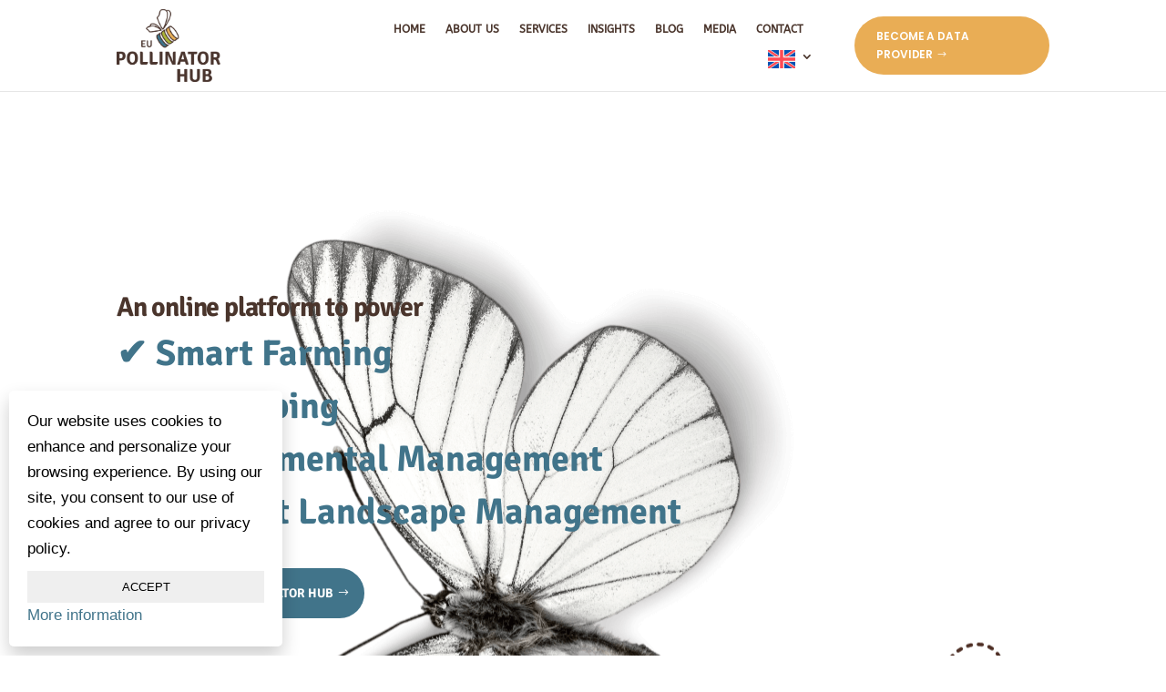

--- FILE ---
content_type: text/css
request_url: https://pollinatorhub.eu/apps/themes/studio-jet-tema/style.css?ver=4.22.1
body_size: 105
content:
/*
Theme Name: Studio Jet tema
Theme URI: 
Description: Child theme of Divi theme for the Divi theme
Author: <a href="http://www.elegantthemes.com">Elegant Themes</a>
Author URI: 
Template: Divi
Version: 4.7.1
*/

/* Generated by Orbisius Child Theme Creator (https://orbisius.com/products/wordpress-plugins/orbisius-child-theme-creator/) on Fri, 09 Apr 2021 08:22:39 +0000 */ 
/* The plugin now uses the recommended approach for loading the css files.*/



--- FILE ---
content_type: text/css
request_url: https://pollinatorhub.eu/apps/et-cache/2/et-core-unified-2.min.css?ver=1766824574
body_size: -39
content:
.special-enumeration{counter-reset:section}.special-enumeration h2,.special-enumeration ol>li{position:relative}.special-enumeration h2{counter-reset:subsection}.special-enumeration h2:before{counter-increment:section;content:counter(section) ".";position:absolute;left:-45px;text-align:right}.special-enumeration ol{list-style:none}.special-enumeration ol>li{counter-increment:subsection}.special-enumeration ol>li:before{content:counter(section) "." counter(subsection) ".";position:absolute;left:-45px;text-align:right}

--- FILE ---
content_type: text/css
request_url: https://pollinatorhub.eu/apps/et-cache/2/et-core-unified-tb-290-tb-36-deferred-2.min.css?ver=1766824575
body_size: 2498
content:
.et_pb_section_0_tb_footer{border-top-width:1px;border-color:rgba(0,0,0,0.1)}.et_pb_image_0_tb_footer{margin-bottom:20px!important;text-align:left;margin-left:0}.et_pb_text_0_tb_footer h6,.et_pb_text_5_tb_footer h6,.et_pb_text_13_tb_footer h6,.et_pb_text_20_tb_footer h6{font-family:'Poppins',Helvetica,Arial,Lucida,sans-serif;font-weight:600;font-size:16px;letter-spacing:-0.01em;line-height:1.4em}.et_pb_text_0_tb_footer,.et_pb_text_5_tb_footer,.et_pb_text_13_tb_footer,.et_pb_text_20_tb_footer{margin-bottom:20px!important}.et_pb_text_1_tb_footer,.et_pb_text_2_tb_footer,.et_pb_text_3_tb_footer,.et_pb_text_4_tb_footer,.et_pb_text_6_tb_footer,.et_pb_text_7_tb_footer,.et_pb_text_8_tb_footer,.et_pb_text_9_tb_footer,.et_pb_text_10_tb_footer,.et_pb_text_11_tb_footer,.et_pb_text_12_tb_footer,.et_pb_text_14_tb_footer,.et_pb_text_15_tb_footer,.et_pb_text_16_tb_footer,.et_pb_text_17_tb_footer,.et_pb_text_18_tb_footer,.et_pb_text_19_tb_footer,.et_pb_text_21_tb_footer,.et_pb_text_22_tb_footer,.et_pb_text_23_tb_footer,.et_pb_text_24_tb_footer{line-height:1.6em;font-family:'Poppins',Helvetica,Arial,Lucida,sans-serif;font-weight:500;letter-spacing:-0.01em;line-height:1.6em;margin-bottom:20px!important}.et_pb_text_1_tb_footer.et_pb_text a,.et_pb_text_2_tb_footer.et_pb_text a,.et_pb_text_3_tb_footer.et_pb_text a,.et_pb_text_4_tb_footer.et_pb_text a,.et_pb_text_6_tb_footer.et_pb_text a,.et_pb_text_7_tb_footer.et_pb_text a,.et_pb_text_8_tb_footer.et_pb_text a,.et_pb_text_9_tb_footer.et_pb_text a,.et_pb_text_10_tb_footer.et_pb_text a,.et_pb_text_11_tb_footer.et_pb_text a,.et_pb_text_12_tb_footer.et_pb_text a,.et_pb_text_14_tb_footer.et_pb_text a,.et_pb_text_15_tb_footer.et_pb_text a,.et_pb_text_16_tb_footer.et_pb_text a,.et_pb_text_17_tb_footer.et_pb_text a,.et_pb_text_18_tb_footer.et_pb_text a,.et_pb_text_19_tb_footer.et_pb_text a,.et_pb_text_21_tb_footer.et_pb_text a,.et_pb_text_22_tb_footer.et_pb_text a,.et_pb_text_23_tb_footer.et_pb_text a,.et_pb_text_24_tb_footer.et_pb_text a{color:#787f84!important}.et_pb_section_1_tb_footer.et_pb_section{padding-top:5px;padding-bottom:0px;margin-top:0px;margin-bottom:0px;background-color:rgba(65,116,138,0.7)!important}.et_pb_fullwidth_menu_0_tb_footer.et_pb_fullwidth_menu ul li a{font-weight:800;text-transform:uppercase}.et_pb_fullwidth_menu_0_tb_footer.et_pb_fullwidth_menu{padding-top:0px;padding-bottom:0px;margin-top:0px;margin-bottom:0px}.et_pb_fullwidth_menu_0_tb_footer.et_pb_fullwidth_menu ul li.current-menu-item a{color:#F4DCD0!important}.et_pb_fullwidth_menu_0_tb_footer.et_pb_fullwidth_menu .nav li ul,.et_pb_fullwidth_menu_0_tb_footer.et_pb_fullwidth_menu .et_mobile_menu,.et_pb_fullwidth_menu_0_tb_footer.et_pb_fullwidth_menu .et_mobile_menu ul{background-color:#ffffff!important}.et_pb_fullwidth_menu_0_tb_footer .et_pb_row>.et_pb_menu__logo-wrap,.et_pb_fullwidth_menu_0_tb_footer .et_pb_menu__logo-slot{width:auto;max-width:100%}.et_pb_fullwidth_menu_0_tb_footer .et_pb_row>.et_pb_menu__logo-wrap .et_pb_menu__logo img,.et_pb_fullwidth_menu_0_tb_footer .et_pb_menu__logo-slot .et_pb_menu__logo-wrap img{height:auto;max-height:none}.et_pb_fullwidth_menu_0_tb_footer .mobile_nav .mobile_menu_bar:before,.et_pb_fullwidth_menu_0_tb_footer .et_pb_menu__icon.et_pb_menu__search-button,.et_pb_fullwidth_menu_0_tb_footer .et_pb_menu__icon.et_pb_menu__close-search-button,.et_pb_fullwidth_menu_0_tb_footer .et_pb_menu__icon.et_pb_menu__cart-button{color:#41748a}.et_pb_section_2_tb_footer.et_pb_section{padding-top:0px;padding-bottom:0px;margin-top:0px;margin-bottom:0px;background-color:rgba(65,116,138,0.92)!important}.et_pb_row_1_tb_footer.et_pb_row{padding-top:0px!important;padding-bottom:10px!important;margin-top:0px!important;margin-bottom:0px!important;padding-top:0px;padding-bottom:10px}.et_pb_text_25_tb_footer.et_pb_text{color:rgba(255,255,255,0.45)!important}.et_pb_text_25_tb_footer{line-height:1.6em;font-family:'Poppins',Helvetica,Arial,Lucida,sans-serif;font-weight:500;font-size:13px;letter-spacing:-0.01em;line-height:1.6em}.et_pb_column_5_tb_footer{padding-top:14px}@media only screen and (min-width:981px){.et_pb_section_0_tb_footer{display:none!important}}@media only screen and (max-width:980px){.et_pb_section_0_tb_footer{border-top-width:1px}.et_pb_image_0_tb_footer .et_pb_image_wrap img{width:auto}.et_pb_text_0_tb_footer h6,.et_pb_text_5_tb_footer h6,.et_pb_text_13_tb_footer h6,.et_pb_text_20_tb_footer h6{font-size:15px}}@media only screen and (min-width:768px) and (max-width:980px){.et_pb_section_0_tb_footer{display:none!important}}@media only screen and (max-width:767px){.et_pb_section_0_tb_footer{border-top-width:1px;display:none!important}.et_pb_image_0_tb_footer .et_pb_image_wrap img{width:auto}.et_pb_text_0_tb_footer h6,.et_pb_text_5_tb_footer h6,.et_pb_text_13_tb_footer h6,.et_pb_text_20_tb_footer h6{font-size:14px}}div.et_pb_section.et_pb_section_2{background-size:400px auto;background-position:left top;background-image:url(https://pollinatorhub.eu/apps/uploads/2023/02/Eu-Pollinator-Hub-4.png)!important}.et_pb_text_4.et_pb_text,.et_pb_text_11.et_pb_text,.et_pb_text_26.et_pb_text,.et_pb_text_28.et_pb_text,.et_pb_text_36.et_pb_text{color:#4A352C!important}.et_pb_text_4 h2,.et_pb_text_11 h2,.et_pb_text_26 h2{font-size:60px}.et_pb_icon_0,.et_pb_icon_1,.et_pb_icon_2,.et_pb_icon_3,.et_pb_icon_4,.et_pb_icon_5,.et_pb_image_4{text-align:left;margin-left:0}.et_pb_icon_0 .et_pb_icon_wrap .et-pb-icon,.et_pb_icon_3 .et_pb_icon_wrap .et-pb-icon{font-family:FontAwesome!important;font-weight:400!important;color:#E9AD55;font-size:60px}.et_pb_text_5,.et_pb_text_7,.et_pb_text_12,.et_pb_text_14{font-size:18px;margin-bottom:0px!important}.et_pb_text_5 h5,.et_pb_text_7 h5,.et_pb_text_9 h5,.et_pb_text_12 h5,.et_pb_text_14 h5,.et_pb_text_16 h5,.et_pb_text_20 h5,.et_pb_text_22 h5,.et_pb_text_23 h5,.et_pb_text_24 h5,.et_pb_text_25 h5{font-family:'Poppins',Helvetica,Arial,Lucida,sans-serif;font-weight:500;font-size:24px;letter-spacing:-0.01em;line-height:1.4em}.et_pb_text_6,.et_pb_text_13{line-height:1.8em;font-family:'Poppins',Helvetica,Arial,Lucida,sans-serif;font-weight:500;font-size:18px;letter-spacing:-0.01em;line-height:1.8em;padding-bottom:0px!important}.et_pb_icon_1 .et_pb_icon_wrap .et-pb-icon,.et_pb_icon_4 .et_pb_icon_wrap .et-pb-icon{font-family:FontAwesome!important;font-weight:900!important;color:#DB5E5F;font-size:60px}.et_pb_text_8,.et_pb_text_10,.et_pb_text_15,.et_pb_text_17{line-height:1.8em;font-family:'Poppins',Helvetica,Arial,Lucida,sans-serif;font-weight:500;font-size:18px;letter-spacing:-0.01em;line-height:1.8em}.et_pb_icon_2 .et_pb_icon_wrap .et-pb-icon,.et_pb_icon_5 .et_pb_icon_wrap .et-pb-icon{font-family:FontAwesome!important;font-weight:400!important;color:#AEB534;font-size:60px}.et_pb_text_9,.et_pb_text_16,.et_pb_text_20,.et_pb_text_30,.et_pb_text_33,.et_pb_text_38,.et_pb_text_40,.et_pb_text_42,.et_pb_text_44,.et_pb_text_46{margin-bottom:0px!important}.et_pb_row_6.et_pb_row{padding-top:0px!important;padding-bottom:0px!important;margin-top:0px!important;margin-bottom:0px!important;padding-top:0px;padding-bottom:0px}.et_pb_row_6,body #page-container .et-db #et-boc .et-l .et_pb_row_6.et_pb_row,body.et_pb_pagebuilder_layout.single #page-container #et-boc .et-l .et_pb_row_6.et_pb_row,body.et_pb_pagebuilder_layout.single.et_full_width_page #page-container #et-boc .et-l .et_pb_row_6.et_pb_row,.et_pb_image_5 .et_pb_image_wrap,.et_pb_image_5 img{width:100%}.et_pb_image_2{padding-top:0px;padding-bottom:0px;margin-top:0px!important;margin-bottom:0px!important;text-align:left;margin-left:0}.et_pb_row_7.et_pb_row,.et_pb_row_20.et_pb_row{padding-top:0px!important;margin-top:0px!important;padding-top:0px}.et_pb_text_18 h2,.et_pb_text_19 h2{font-family:'Poppins',Helvetica,Arial,Lucida,sans-serif;font-weight:600;font-size:48px;letter-spacing:-0.02em;line-height:1.2em}.et_pb_text_18,.et_pb_text_19,.et_pb_text_22,.et_pb_text_23,.et_pb_text_24,.et_pb_text_25,.et_pb_text_39,.et_pb_text_41,.et_pb_text_43,.et_pb_text_45{margin-bottom:10px!important}.et_pb_video_0,.et_pb_video_0 iframe{border-radius:24px 24px 24px 24px;overflow:hidden}.et_pb_video_0 .et_pb_video_overlay_hover:hover{background-color:rgba(0,0,0,.6)}div.et_pb_section.et_pb_section_5{background-size:500px auto;background-position:left top;background-image:url(https://pollinatorhub.eu/apps/uploads/2023/02/EU-Pollinator-Hub-1-17.png)!important}.et_pb_section_5,.et_pb_section_10{overflow-x:hidden;overflow-y:hidden}.et_pb_section_5.et_pb_section{padding-bottom:0px}.et_pb_row_8.et_pb_row{margin-bottom:8vw!important}.et_pb_row_9,.et_pb_row_15{background-color:RGBA(255,255,255,0)}.et_pb_row_9,body #page-container .et-db #et-boc .et-l .et_pb_row_9.et_pb_row,body.et_pb_pagebuilder_layout.single #page-container #et-boc .et-l .et_pb_row_9.et_pb_row,body.et_pb_pagebuilder_layout.single.et_full_width_page #page-container #et-boc .et-l .et_pb_row_9.et_pb_row{width:100%;max-width:none}.et_pb_image_3{margin-top:-8vw!important;margin-right:-30vw!important;margin-left:-8vw!important;text-align:left;margin-left:0}.et_pb_text_21 h2{font-family:'Poppins',Helvetica,Arial,Lucida,sans-serif;font-weight:600;font-size:10vw;letter-spacing:-0.02em;line-height:1.2em}div.et_pb_section.et_pb_section_6{background-size:250px auto;background-position:right 6% top;background-image:url(https://pollinatorhub.eu/apps/uploads/2023/05/20230422_032755_P4226026_DM-300x180.png)!important}.et_pb_section_6.et_pb_section{background-color:#F4DCD0!important}.et_pb_image_5{width:100%;max-width:100%!important;text-align:center}.et_pb_text_27{line-height:1.8em;font-family:'Poppins',Helvetica,Arial,Lucida,sans-serif;font-weight:500;letter-spacing:-0.01em;line-height:1.8em;margin-bottom:0px!important}.et_pb_text_27 h2{font-size:48px}div.et_pb_section.et_pb_section_7{background-size:initial;background-position:right 0px top;background-image:url(https://pollinatorhub.eu/apps/uploads/2023/05/4-1024x576.png)!important}.et_pb_section_7.et_pb_section{padding-top:5vw}.et_pb_text_28 h2{font-family:'Poppins',Helvetica,Arial,Lucida,sans-serif;font-weight:600;font-size:60px;letter-spacing:-0.02em;line-height:1.2em}.et_pb_text_28 h3{font-size:50px}.et_pb_text_29,.et_pb_text_48{line-height:1.8em;font-family:'Poppins',Helvetica,Arial,Lucida,sans-serif;font-weight:500;letter-spacing:-0.01em;line-height:1.8em}.et_pb_image_6,.et_pb_image_7,.et_pb_image_8,.et_pb_image_9,.et_pb_image_10,.et_pb_image_11{width:40%;text-align:center}.et_pb_text_30 h3,.et_pb_text_33 h3,.et_pb_text_39 h3,.et_pb_text_41 h3,.et_pb_text_43 h3,.et_pb_text_45 h3{font-family:'Poppins',Helvetica,Arial,Lucida,sans-serif;font-weight:700;font-size:36px;letter-spacing:-0.02em;line-height:1.4em}.et_pb_text_31.et_pb_text,.et_pb_text_32.et_pb_text,.et_pb_text_34.et_pb_text,.et_pb_text_35.et_pb_text,.et_pb_text_37.et_pb_text{color:#FFFFFF!important}.et_pb_text_31,.et_pb_text_32,.et_pb_text_34,.et_pb_text_35,.et_pb_text_36,.et_pb_text_37{line-height:1.8em;font-family:'Poppins',Helvetica,Arial,Lucida,sans-serif;font-weight:500;font-size:22px;letter-spacing:-0.01em;line-height:1.8em}.et_pb_text_38 h5,.et_pb_text_40 h5,.et_pb_text_42 h5,.et_pb_text_44 h5{font-family:'Poppins',Helvetica,Arial,Lucida,sans-serif;font-weight:500;font-size:24px;color:#E9AD55!important;letter-spacing:-0.01em;line-height:1.4em}.et_pb_section_10.et_pb_section{padding-top:4vw}.et_pb_text_46 h2{font-family:'Poppins',Helvetica,Arial,Lucida,sans-serif;font-weight:600;font-size:72px;letter-spacing:-0.03em;line-height:1.2em}.et_pb_text_47 h4{font-family:'Poppins',Helvetica,Arial,Lucida,sans-serif;font-weight:500;font-size:28px;color:#787f84!important;letter-spacing:-0.03em;line-height:1.4em}.et_pb_button_2_wrapper .et_pb_button_2,.et_pb_button_2_wrapper .et_pb_button_2:hover{padding-top:16px!important;padding-right:34px!important;padding-bottom:16px!important;padding-left:24px!important}.et_pb_button_2{transition:background-color 300ms ease 0ms}.et_pb_button_2,.et_pb_button_2:after{transition:all 300ms ease 0ms}.et_pb_column_4,.et_pb_column_5,.et_pb_column_6,.et_pb_column_8,.et_pb_column_9,.et_pb_column_10{border-radius:10px 10px 10px 10px;overflow:hidden;border-width:1px;border-color:#000000;padding-top:30px;padding-right:30px;padding-bottom:30px;padding-left:30px}.et_pb_column_14{padding-top:0px;padding-right:16%;padding-bottom:10%;padding-left:16%;box-shadow:inset 0px 16vw 0px 0px #FFFFFF;z-index:10!important;position:relative}.et_pb_column_21{background-image:linear-gradient(140deg,#aeb534 20%,#aeb534 100%);border-radius:24px 24px 24px 24px;overflow:hidden;padding-top:60px;padding-right:60px;padding-bottom:60px;padding-left:60px}.et_pb_column_22{background-image:linear-gradient(225deg,#e9ad55 0%,#e9ad55 100%);border-radius:24px 24px 24px 24px;border-color:#000000;overflow-x:visible;overflow-y:visible;padding-top:60px;padding-right:60px;padding-bottom:60px;padding-left:60px;top:-150px;bottom:auto}.et_pb_column_23{background-color:#41748A;border-radius:24px 24px 24px 24px;overflow:hidden;padding-top:60px;padding-right:60px;padding-bottom:60px;padding-left:60px}.et_pb_column_24{background-color:#DB5E5F;border-radius:24px 24px 24px 24px;border-color:#000000;overflow-x:visible;overflow-y:visible;padding-top:60px;padding-right:60px;padding-bottom:60px;padding-left:60px;top:-150px;bottom:auto}.et_pb_column_25{background-color:#F4DCD0;border-radius:24px 24px 24px 24px;overflow:hidden;padding-top:60px;padding-right:60px;padding-bottom:60px;padding-left:60px}.et_pb_column_26{background-color:#4A352C;border-radius:24px 24px 24px 24px;border-color:#000000;overflow-x:visible;overflow-y:visible;padding-top:60px;padding-right:60px;padding-bottom:60px;padding-left:60px;top:-150px;bottom:auto}.et_pb_column_31{padding-top:14%}.et_pb_section_6{margin-left:0px!important;margin-right:auto!important}@media only screen and (min-width:981px){.et_pb_section_3,.et_pb_section_5{display:none!important}.et_pb_section_6{width:90%}}@media only screen and (max-width:980px){.et_pb_icon_0,.et_pb_icon_1,.et_pb_icon_2,.et_pb_icon_3,.et_pb_icon_4,.et_pb_icon_5{margin-left:auto;margin-right:auto}.et_pb_text_5 h5,.et_pb_text_6,.et_pb_text_7 h5,.et_pb_text_8,.et_pb_text_9 h5,.et_pb_text_10,.et_pb_text_12 h5,.et_pb_text_13,.et_pb_text_14 h5,.et_pb_text_15,.et_pb_text_16 h5,.et_pb_text_17,.et_pb_text_20 h5,.et_pb_text_22 h5,.et_pb_text_23 h5,.et_pb_text_24 h5,.et_pb_text_25 h5,.et_pb_text_27,.et_pb_text_29,.et_pb_text_31,.et_pb_text_32,.et_pb_text_34,.et_pb_text_35,.et_pb_text_36,.et_pb_text_37,.et_pb_text_38 h5,.et_pb_text_40 h5,.et_pb_text_42 h5,.et_pb_text_44 h5,.et_pb_text_48{font-size:15px}.et_pb_text_11 h2,.et_pb_text_26 h2,.et_pb_text_28 h2{font-size:50px}.et_pb_image_2 .et_pb_image_wrap img,.et_pb_image_3 .et_pb_image_wrap img,.et_pb_image_4 .et_pb_image_wrap img,.et_pb_image_6 .et_pb_image_wrap img,.et_pb_image_7 .et_pb_image_wrap img,.et_pb_image_8 .et_pb_image_wrap img,.et_pb_image_9 .et_pb_image_wrap img,.et_pb_image_10 .et_pb_image_wrap img,.et_pb_image_11 .et_pb_image_wrap img{width:auto}.et_pb_text_18 h2,.et_pb_text_19 h2,.et_pb_text_21 h2,.et_pb_text_27 h2{font-size:32px}.et_pb_section_6.et_pb_section{padding-left:0vw}.et_pb_section_6{width:100%}.et_pb_text_28 h3,.et_pb_text_46 h2{font-size:40px}.et_pb_text_30 h3,.et_pb_text_33 h3,.et_pb_text_39 h3,.et_pb_text_41 h3,.et_pb_text_43 h3,.et_pb_text_45 h3{font-size:20px}.et_pb_row_14.et_pb_row,.et_pb_row_15.et_pb_row{padding-top:0px!important;padding-top:0px!important}.et_pb_row_17.et_pb_row{padding-bottom:0px!important;padding-bottom:0px!important}.et_pb_text_47 h4{font-size:16px}.et_pb_column_4,.et_pb_column_5,.et_pb_column_6,.et_pb_column_8,.et_pb_column_9,.et_pb_column_10,.et_pb_column_21,.et_pb_column_23,.et_pb_column_25{padding-top:30px;padding-right:30px;padding-bottom:30px;padding-left:30px}.et_pb_column_15{padding-left:120px}.et_pb_column_22,.et_pb_column_24,.et_pb_column_26{padding-top:30px;padding-right:30px;padding-bottom:30px;padding-left:30px;top:0vw;bottom:auto}body.logged-in.admin-bar .et_pb_column_22,body.logged-in.admin-bar .et_pb_column_24,body.logged-in.admin-bar .et_pb_column_26{top:0vw}.et_pb_column_31{padding-top:0%;padding-right:30px}}@media only screen and (min-width:768px) and (max-width:980px){.et_pb_section_2,.et_pb_section_5{display:none!important}}@media only screen and (max-width:767px){.et_pb_section_2,.et_pb_section_5{display:none!important}.et_pb_icon_0,.et_pb_icon_1,.et_pb_icon_2,.et_pb_icon_3,.et_pb_icon_4,.et_pb_icon_5{margin-left:auto;margin-right:auto}.et_pb_text_5 h5,.et_pb_text_7 h5,.et_pb_text_9 h5,.et_pb_text_12 h5,.et_pb_text_14 h5,.et_pb_text_16 h5,.et_pb_text_20 h5,.et_pb_text_22 h5,.et_pb_text_23 h5,.et_pb_text_24 h5,.et_pb_text_25 h5,.et_pb_text_30 h3,.et_pb_text_33 h3,.et_pb_text_38 h5,.et_pb_text_40 h5,.et_pb_text_42 h5,.et_pb_text_44 h5{font-size:16px}.et_pb_text_6,.et_pb_text_8,.et_pb_text_10,.et_pb_text_13,.et_pb_text_15,.et_pb_text_17,.et_pb_text_27,.et_pb_text_29,.et_pb_text_31,.et_pb_text_32,.et_pb_text_34,.et_pb_text_35,.et_pb_text_36,.et_pb_text_37,.et_pb_text_47 h4,.et_pb_text_48{font-size:14px}.et_pb_text_11 h2,.et_pb_text_26 h2,.et_pb_text_28 h2{font-size:40px}.et_pb_image_2 .et_pb_image_wrap img,.et_pb_image_3 .et_pb_image_wrap img,.et_pb_image_4 .et_pb_image_wrap img,.et_pb_image_6 .et_pb_image_wrap img,.et_pb_image_7 .et_pb_image_wrap img,.et_pb_image_8 .et_pb_image_wrap img,.et_pb_image_9 .et_pb_image_wrap img,.et_pb_image_10 .et_pb_image_wrap img,.et_pb_image_11 .et_pb_image_wrap img{width:auto}.et_pb_text_18 h2,.et_pb_text_19 h2,.et_pb_text_21 h2,.et_pb_text_27 h2{font-size:20px}.et_pb_section_6.et_pb_section{padding-bottom:0vw}.et_pb_text_28 h3{font-size:30px}.et_pb_row_14.et_pb_row,.et_pb_row_15.et_pb_row{padding-top:0px!important;padding-top:0px!important}.et_pb_row_17.et_pb_row{padding-bottom:0px!important;padding-bottom:0px!important}.et_pb_text_39 h3,.et_pb_text_41 h3,.et_pb_text_43 h3,.et_pb_text_45 h3{font-size:18px}.et_pb_text_46 h2{font-size:24px}.et_pb_column_4,.et_pb_column_5,.et_pb_column_6,.et_pb_column_8,.et_pb_column_9,.et_pb_column_10,.et_pb_column_21,.et_pb_column_23,.et_pb_column_25{padding-top:20px;padding-right:20px;padding-bottom:20px;padding-left:20px}.et_pb_column_15{padding-left:60px}.et_pb_column_22,.et_pb_column_24,.et_pb_column_26{padding-top:20px;padding-right:20px;padding-bottom:20px;padding-left:20px;top:0vw;bottom:auto}body.logged-in.admin-bar .et_pb_column_22,body.logged-in.admin-bar .et_pb_column_24,body.logged-in.admin-bar .et_pb_column_26{top:0vw}}